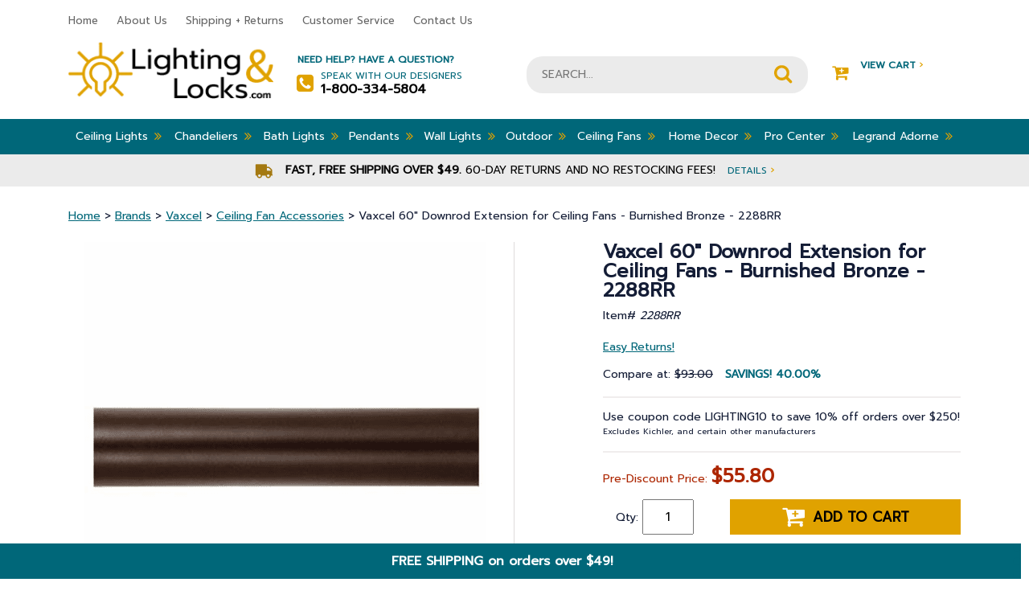

--- FILE ---
content_type: text/html
request_url: https://www.lightingandlocks.com/2288rr.html
body_size: 13723
content:
<!DOCTYPE html PUBLIC "-//W3C//DTD XHTML 1.0 Strict//EN" "http://www.w3.org/TR/xhtml1/DTD/xhtml1-strict.dtd"><html><head>
<title>Vaxcel 60" Downrod Extension for Ceiling Fans - Burnished Bronze - 2288RR</title>
<meta name="keywords" content="Vaxcel, Transitional style, 60&quot; Downrod Extension for Ceiling Fans, HGTV, Designer, Eclectic, Modern, Trendy, Casual, Industrial, Diverse, Statement, Timeless, Clean lines, Unique, Classic, Mid-century, Retro, transitional" />
<meta name="description" content="Vaxcel 60&quot; Downrod Extension for Ceiling Fans - Burnished Bronze - 2288RR - 60&quot; Downrod Extension for Ceiling Fans Bronze DIMENSIONS - Width: 0.75&amp;#34; - Height: 60&amp;#34; - Depth: 0.75&amp;#34; ILLUMINATION - Bulb(s) Included?: No STYLE - Finish: Burnished Bronze - Chain(inches): 60 - Material: Steel ADDITIONAL INFO - Interior Dry rated - Coordinates with burnished bronze, Parisian bronze, forum patina, vintage bronze, gold stone, new bronze, and bronze finishes. - Weight: 4 lbs." />
<meta name="viewport" content="width=device-width, initial-scale=1, shrink-to-fit=no"><script src="https://ajax.googleapis.com/ajax/libs/jquery/3.3.1/jquery.min.js"></script><script src="https://maxcdn.bootstrapcdn.com/bootstrap/4.0.0/js/bootstrap.min.js" integrity="sha384-JZR6Spejh4U02d8jOt6vLEHfe/JQGiRRSQQxSfFWpi1MquVdAyjUar5+76PVCmYl" crossorigin="anonymous"></script><script src="//lib.store.turbify.net/lib/yhst-10308730349237/responsive-scripts.js"></script><script type="text/javascript" src="//lib.store.turbify.net/lib/yhst-10308730349237/sc-framework-yahoo.js"></script><script type="text/javascript">
<!--
if ($ && $.yahoo) {$.yahoo.setStoreId('yhst-10308730349237');$.yahoo.setStoreParams({"142|129|143|149|86|103|123|160|212|309":"65|68|67|69|80|94|120|147|203|296"});$.yahoo.setPageId('2288rr');};
//-->
</script>    <!-- START Bing Tracking Code -->
    <script>(function(w,d,t,r,u){var f,n,i;w[u]=w[u]||[],f=function(){var o={ti:"28336615"};o.q=w[u],w[u]=new UET(o),w[u].push("pageLoad")},n=d.createElement(t),n.src=r,n.async=1,n.onload=n.onreadystatechange=function(){var s=this.readyState;s&&s!=="loaded"&&s!=="complete"||(f(),n.onload=n.onreadystatechange=null)},i=d.getElementsByTagName(t)[0],i.parentNode.insertBefore(n,i)})(window,document,"script","//bat.bing.com/bat.js","uetq");</script><noscript><img src="//bat.bing.com/action/0?ti=28336615&Ver=2" height="0" width="0" style="display:none; visibility: hidden;" /></noscript>
    <!-- END Bing Tracking Code -->

<!-- Global site tag (gtag.js) - Google Analytics -->
<script async src="https://www.googletagmanager.com/gtag/js?id=UA-6548798-2"></script>
<script>
  window.dataLayer = window.dataLayer || [];
  function gtag(){dataLayer.push(arguments);}
  gtag('js', new Date());

  gtag('config', 'UA-6548798-2');
  gtag('config', 'AW-1006131614');
</script>




<script type="text/javascript">var _sf_startpt=(new Date()).getTime()</script>
<meta name="msvalidate.01" content="71DEC3598E2B1E6AA9E8B97F1D8BD4CA" />
<meta name="google-site-verification" content="D46v6V3El9dCGBo-nLc7XLoyFOeB15JLTt75xgMYH_8" />
<meta http-equiv="Content-Type" content="text/html; crset=iso-8859-1" />

<meta name="language" content="english" />

<meta name="googlebot" content="index, follow" />

<meta name="robots" content=" index, follow "/>

<meta name="Revisit-After" content="7 days" />

<meta name="city" content="Joplin " />

<meta name="country" content="United States (USA)" />

<meta name="state" content="MO" />

<meta name="zip code" content="64804" />

<meta name="geo.region" content="US-MO" />

<meta name="geo.placename" content="Joplin,MO" />

<meta name="ICBM" content="37.055009,-94.489110" />

<meta name="DC.title" content="Lighting and Locks" />

<meta name="subject" content="Quality Lighting Fixtures , Ceiling Fans & Lamp Fixtures." />

<meta name="author" content="Lighting and Locks" />

<meta name="copyright" content="Lightingandlocks.com" />

<style>
/* Fan energy information */
#energy-info {
    width: 673px !important;
    border: 1px solid #999;
    margin: 0;
    background-color: #fff;
}

#energy-info-header{
    border-bottom: 1px solid #999;
    text-align: center;
    padding: 5px 0;
    margin: 0;
    font-size: 16px;
}

#energy-info-airflow, #energy-info-electricity-use, #energy-info-efficiency {
    width: 33%;
    text-align: center;
    float: left;
    padding: 10px 0;
    margin: 0;
}

#energy-info-electricity-use {
    border-width: 0 1px;
    border-style: solid;
    border-color: #999;
}

#energy-info-airflow b, #energy-info-electricity-use b, #energy-info-efficiency b {
    font-size: 20px;
}

#energy-info:after {
    content: 'Save energy by setting your fan to turn counter-clockwise in the summer & \A clockwise in the winter, using the switch on the motor or with the fan\27s remote control.';
    border-top: 1px solid #999;
    width: 100%;
    display: block;
    text-align: center;
    white-space: pre;
    background-color: #eee;
    padding: 5px 0;
}

i.fa.fa-angle-double-right {
    font-size: medium !important;
}

#coupon-header {
    width: 100%;
    text-align: center;
    background-color: #006779;
    color: #fff;
    margin: 0;
    margin-left: -10px;
    padding-top: 10px;
    padding-bottom: 10px;
    font-weight: bold;
    bottom: 0;
    position: sticky;
    border-right: #006779 dotted 10px;
    z-index: 10;
    animation: slideIn 1s;
    animation-delay: 1s;
    font-size: initial;
}
</style>

<script type="text/javascript">
function newWinPop(href) {
	window.open(href,'newWin','scrollbars,resizable');
}
</script>

<script>
  function coupon(){
  var today = new Date();
  var day = today.getDay();
  var daylist = ["FALL15 for 15","LIGHTING10 for 10","LIGHTING10 to save 10","LIGHTING10 to save 10 ","LIGHTING10 to save 10","FALL15 for 15","FALL15 to save 15"];
  document.getElementById("Coupon-note").innerHTML = ("Use coupon code " + daylist[day] + "% off orders over $250!</b><br> <font size=1>Excludes Kichler, and <br>certain other manufacturers</font>");
  }
  window.onload=coupon;
  </script><script type="text/javascript">var pid ='2288rr';</script><link rel="stylesheet" href="https://maxcdn.bootstrapcdn.com/bootstrap/4.0.0/css/bootstrap.min.css" crossorigin="anonymous" integrity="sha384-Gn5384xqQ1aoWXA+058RXPxPg6fy4IWvTNh0E263XmFcJlSAwiGgFAW/dAiS6JXm" /><link rel="stylesheet" href="responsive-styles-css.css" /><!-- BEGIN: Global site tag (gtag.js) -->
<script async src="https://www.googletagmanager.com/gtag/js?id=AW-1006131614"></script>
<script>
  window.dataLayer = window.dataLayer || [];
  function gtag(){dataLayer.push(arguments);}
  gtag('js', new Date());
  gtag('config', 'AW-1006131614');
</script>
<!-- END: Global site tag (gtag.js) --><script src="https://use.fontawesome.com/d8e6fa5903.js"></script> <link rel="stylesheet" href="https://cdn.jsdelivr.net/gh/fancyapps/fancybox@3.5.6/dist/jquery.fancybox.min.css" /><script src="https://cdn.jsdelivr.net/gh/fancyapps/fancybox@3.5.6/dist/jquery.fancybox.min.js"></script></script><script language="javascript">var showStrikeThrough = true;var cookieName = "yhst-10308730349237Cookie";var priceText = "Compare at:";var salePriceText = "<span id='Coupon-note'><b>Use code LIGHTING10 for <br>10% off orders over $250!</b><br> <font size=1>Excludes Kichler, Uttermost, and <br>certain other manufacturers</font></span><p>Pre-Discount Price:";var howManyRecentViewed= 4;var recentViewedHeader=" Recently Viewed Items";</script></script><script language="JavaScript" src="https://lib.store.turbify.net/lib/yhst-10308730349237/fd-recently-viewed.js"></script></head><body><header><div class="header-mobile d-md-none"><div id="menu" style="display: none;"><ul></ul></div><div class="container"><div class="row"><div class="col-3"><div class="togglemenu" id="nav-icon1"><span>&nbsp;</span><span>&nbsp;</span><span>&nbsp;</span></div></div><div class="col-9 text-right cart-area"><a href="tel:1-800-334-5804" class="mobile-phone"><i class="fa fa-phone" aria-hidden="true">&nbsp;</i></a><a href="#" class="mobile-account"><i class="fa fa-user" aria-hidden="true">&nbsp;</i></a><a href="https://order.store.turbify.net/yhst-10308730349237/cgi-bin/wg-order?yhst-10308730349237" class="mobile-cart-link"><i class="fa fa-shopping-cart" aria-hidden="true">&nbsp;</i></a></div></div></div></div><div class="header-top d-none d-md-block"><div class="container"><div class="row"><div class="col-8-lg col-9"><ul class="header-nav">
                        <li><a href="index.html">Home</a></li>
                        <li><a href="info.html">About Us</a></li>
                        <li><a href="service.html">Shipping + Returns</a></li>
                        <li><a href="happycustomers.html">Customer Service</a></li>
                        <li><a href="contact.html">Contact Us</a></li>
                    </ul></div><div class="col-4-lg col-3 live-chat"><!-- BEGIN ProvideSupport.com Graphics Chat Button Code 
<div id="cinB6f" style="z-index:100;position:fixed"></div><div id="scnB6f" style="display:inline"></div><div id="sdnB6f" style="display:none"></div><script type="text/javascript">var senB6f=document.createElement("script");senB6f.type="text/javascript";var senB6fs=(location.protocol.indexOf("https")==0?"https":"http")+"://image.providesupport.com/js/1i1jisf08wmfx170ytaxqxy6q9/safe-standard.js?ps_h=nB6f&ps_t="+new Date().getTime();setTimeout("senB6f.src=senB6fs;document.getElementById('sdnB6f').appendChild(senB6f)",1)</script><noscript><div style="display:inline"><a href="http://www.providesupport.com?messenger=1i1jisf08wmfx170ytaxqxy6q9">Online Chat</a></div></noscript>
 END ProvideSupport.com Graphics Chat Button Code --></div></div></div></div><div class="header-mid"><div class="container"><div class="row"><div class="logo col-lg-3 col-md-5 col-sm-4 col-12 order-1"><a href="index.html"><img src="https://s.turbifycdn.com/aah/yhst-10308730349237/elk-knowlton-2-light-outdoor-flush-mount-matte-black-46683-2-8.png" width="264" height="74" border="0" hspace="0" vspace="0" alt="LightingandLocks.com" /></a></div><div class="help-area col-lg-3 col-4 order-2 d-none d-md-block"><strong>Need Help? Have a Question?</strong><div><i class="fa fa-phone-square" aria-hidden="true"></i>Speak with our Designers<strong>1-800-334-5804</strong></div></div><div class="search-area col-lg-4 col-sm-8 col-12 col-md-12 order-3 order-md-4 order-lg-3"><form method="GET" action="nsearch.html" name="searcharea" id="searcharea">
  <fieldset>

      <input name="query" type="text" id="query" placeholder="SEARCH...">

      <input name="searchsubmit" type="image" value="Go" class="ys_primary" id="searchsubmit" src="//lib.store.turbify.net/lib/yhst-10308730349237/search-icon.png">
      <input name="vwcatalog" type="hidden" value="yhst-10308730349237">

  </fieldset>
  <input type="hidden" name=".autodone" value="//yhst-10308730349237.edit.store.yahoosmallbusiness.net/RT/NEWEDIT.yhst-10308730349237/d3aeb7493c19/Cr2NbABN">
</form>
</div><div class="col-lg-2 col-3 cart-area order-4 order-md-3 order-lg-4 d-none d-md-block"><a href="https://us-dc1-order.store.turbify.net/yhst-10308730349237/cgi-bin/wg-order?ysco_key_event_id=&ysco_key_store_id=yhst-10308730349237&sectionId=ysco.cart"><i class="fa fa-cart-plus" aria-hidden="true"></i>View Cart <span>&#8250;</span><div id="yfc_mini"></div><script type="text/javascript" id="yfc_loader" src="https://turbifycdn.com/store/migration/loader-min-1.0.34.js?q=yhst-10308730349237&ts=1765985525&p=1&h=order.store.turbify.net"></script></a></div></div></div></div><div class="nav-top"><div class="container"><nav class="d-none d-md-block"><ul class="main-nav"><li class=" drop-down"><a href="btoce.html">Ceiling Lights<i class="fa fa-angle-double-right" aria-hidden="true"></i></a><div class="sub-nav container"><ul class="row"><li class="col-3 text-left"><a href="track-lighting.html"><span style="display:inline-block; margin-right:10px; height:50px; width:50px;vertical-align:middle;"><img src="https://s.turbifycdn.com/aah/yhst-10308730349237/track-lighting-37.png" width="50" height="50" border="0" hspace="0" vspace="0" alt="Track Lighting" /></span>Track Lighting</a></li><li class="col-3 text-left"><a href="semi-flush.html"><span style="display:inline-block; margin-right:10px; height:50px; width:50px;vertical-align:middle;"><img src="https://s.turbifycdn.com/aah/yhst-10308730349237/semi-flush-mounts-125.png" width="50" height="50" border="0" hspace="0" vspace="0" alt="Semi Flush Mounts" /></span>Semi Flush Mounts</a></li><li class="col-3 text-left"><a href="flush.html"><span style="display:inline-block; margin-right:10px; height:50px; width:50px;vertical-align:middle;"><img src="https://s.turbifycdn.com/aah/yhst-10308730349237/flush-mounts-163.png" width="50" height="50" border="0" hspace="0" vspace="0" alt="Flush Mounts" /></span>Flush Mounts</a></li><li class="col-3 text-left"><a href="recessed-lighting.html"><span style="display:inline-block; margin-right:10px; height:50px; width:50px;vertical-align:middle;"><img src="https://s.turbifycdn.com/aah/yhst-10308730349237/recessed-lighting-33.png" width="50" height="50" border="0" hspace="0" vspace="0" alt="Recessed Lighting" /></span>Recessed Lighting</a></li></ul><ul class="row"><li class="col-3 text-left"><a href="entry.html"><span style="display:inline-block; margin-right:10px; height:50px; width:50px;vertical-align:middle;"><img src="https://s.turbifycdn.com/aah/yhst-10308730349237/entry-lighting-5.png" width="50" height="50" border="0" hspace="0" vspace="0" alt="Entry Lighting" /></span>Entry Lighting</a></li><li class="col-3 text-left"><a href="under-cabinet-lighting.html"><span style="display:inline-block; margin-right:10px; height:50px; width:50px;vertical-align:middle;"><img src="https://s.turbifycdn.com/aah/yhst-10308730349237/under-cabinet-lighting-34.png" width="50" height="50" border="0" hspace="0" vspace="0" alt="Under Cabinet Lighting" /></span>Under Cabinet Lighting</a></li><li class="col-3 text-left"><a href="bulbs.html"><span style="display:inline-block; margin-right:10px; height:50px; width:50px;vertical-align:middle;"><img src="https://s.turbifycdn.com/aah/yhst-10308730349237/bulbs-11.png" width="50" height="50" border="0" hspace="0" vspace="0" alt="Bulbs" /></span>Bulbs</a></li></ul></div></li><li class=" drop-down"><a href="bchandeliersb.html">Chandeliers<i class="fa fa-angle-double-right" aria-hidden="true"></i></a><div class="sub-nav container"><ul class="row"><li class="col-3 text-left"><a href="chandeliers.html"><span style="display:inline-block; margin-right:10px; height:50px; width:50px;vertical-align:middle;"><img src="https://s.turbifycdn.com/aah/yhst-10308730349237/all-chandeliers-7.png" width="50" height="50" border="0" hspace="0" vspace="0" alt="All Chandeliers" /></span>All Chandeliers</a></li><li class="col-3 text-left"><a href="bch.html"><span style="display:inline-block; margin-right:10px; height:50px; width:50px;vertical-align:middle;"><img src="https://s.turbifycdn.com/aah/yhst-10308730349237/mini-chandeliers-50.png" width="50" height="50" border="0" hspace="0" vspace="0" alt="Mini Chandeliers" /></span>Mini Chandeliers</a></li><li class="col-3 text-left"><a href="fcoandbili.html"><span style="display:inline-block; margin-right:10px; height:50px; width:50px;vertical-align:middle;"><img src="https://s.turbifycdn.com/aah/yhst-10308730349237/linear-chandeliers-9.png" width="50" height="50" border="0" hspace="0" vspace="0" alt="Linear Chandeliers" /></span>Linear Chandeliers</a></li><li class="col-3 text-left"><a href="ceme1.html"><span style="display:inline-block; margin-right:10px; height:50px; width:50px;vertical-align:middle;"><img src="https://s.turbifycdn.com/aah/yhst-10308730349237/ceiling-medallions-12.png" width="50" height="50" border="0" hspace="0" vspace="0" alt="Ceiling Medallions" /></span>Ceiling Medallions</a></li></ul></div></li><li class=" drop-down"><a href="bcovali.html">Bath Lights<i class="fa fa-angle-double-right" aria-hidden="true"></i></a><div class="sub-nav container"><ul class="row"><li class="col-3 text-left"><a href="bath-lights.html"><span style="display:inline-block; margin-right:10px; height:50px; width:50px;vertical-align:middle;"><img src="https://s.turbifycdn.com/aah/yhst-10308730349237/vanity-lights-11.png" width="50" height="48" border="0" hspace="0" vspace="0" alt="Vanity Lights" /></span>Vanity Lights</a></li></ul></div></li><li class=" drop-down"><a href="pendants.html">Pendants<i class="fa fa-angle-double-right" aria-hidden="true"></i></a><div class="sub-nav container"><ul class="row"><li class="col-3 text-left"><a href="bstpe.html"><span style="display:inline-block; margin-right:10px; height:50px; width:50px;vertical-align:middle;"><img src="https://s.turbifycdn.com/aah/yhst-10308730349237/all-pendants-5.png" width="43" height="50" border="0" hspace="0" vspace="0" alt="All Pendants" /></span>All Pendants</a></li><li class="col-3 text-left"><a href="minipendants.html"><span style="display:inline-block; margin-right:10px; height:50px; width:50px;vertical-align:middle;"><img src="https://s.turbifycdn.com/aah/yhst-10308730349237/mini-pendants-93.png" width="50" height="50" border="0" hspace="0" vspace="0" alt="Mini-Pendants" /></span>Mini-Pendants</a></li><li class="col-3 text-left"><a href="fcoandbili.html"><span style="display:inline-block; margin-right:10px; height:50px; width:50px;vertical-align:middle;"><img src="https://s.turbifycdn.com/aah/yhst-10308730349237/linear-chandeliers-9.png" width="50" height="50" border="0" hspace="0" vspace="0" alt="Linear Chandeliers" /></span>Linear Chandeliers</a></li></ul></div></li><li class=" drop-down"><a href="wall-mounts.html">Wall Lights<i class="fa fa-angle-double-right" aria-hidden="true"></i></a><div class="sub-nav container"><ul class="row"><li class="col-3 text-left"><a href="wall-mounts.html"><span style="display:inline-block; margin-right:10px; height:50px; width:50px;vertical-align:middle;"><img src="https://s.turbifycdn.com/aah/yhst-10308730349237/wall-lights-7.png" width="50" height="50" border="0" hspace="0" vspace="0" alt="Wall Lights" /></span>Wall Lights</a></li></ul></div></li><li class=" drop-down"><a href="exteriors-outdoor.html">Outdoor<i class="fa fa-angle-double-right" aria-hidden="true"></i></a><div class="sub-nav container"><ul class="row"><li class="col-3 text-left"><a href="carriage.html"><span style="display:inline-block; margin-right:10px; height:50px; width:50px;vertical-align:middle;"><img src="https://s.turbifycdn.com/aah/yhst-10308730349237/outdoor-wall-lighting-100.png" width="50" height="50" border="0" hspace="0" vspace="0" alt="Outdoor Wall Lighting" /></span>Outdoor Wall Lighting</a></li><li class="col-3 text-left"><a href="mounted.html"><span style="display:inline-block; margin-right:10px; height:50px; width:50px;vertical-align:middle;"><img src="https://s.turbifycdn.com/aah/yhst-10308730349237/outdoor-ceiling-lights-79.png" width="50" height="50" border="0" hspace="0" vspace="0" alt="Outdoor Ceiling Lights" /></span>Outdoor Ceiling Lights</a></li><li class="col-3 text-left"><a href="post.html"><span style="display:inline-block; margin-right:10px; height:50px; width:50px;vertical-align:middle;"><img src="https://s.turbifycdn.com/aah/yhst-10308730349237/outdoor-post-lights-52.png" width="40" height="50" border="0" hspace="0" vspace="0" alt="Outdoor Post Lights" /></span>Outdoor Post Lights</a></li><li class="col-3 text-left"><a href="hanging.html"><span style="display:inline-block; margin-right:10px; height:50px; width:50px;vertical-align:middle;"><img src="https://s.turbifycdn.com/aah/yhst-10308730349237/outdoor-hanging-lights-39.png" width="50" height="50" border="0" hspace="0" vspace="0" alt="Outdoor Hanging Lights" /></span>Outdoor Hanging Lights</a></li></ul><ul class="row"><li class="col-3 text-left"><a href="landscape-lighting.html"><span style="display:inline-block; margin-right:10px; height:50px; width:50px;vertical-align:middle;"><img src="https://s.turbifycdn.com/aah/yhst-10308730349237/landscape-lighting-32.png" width="50" height="50" border="0" hspace="0" vspace="0" alt="Landscape Lighting" /></span>Landscape Lighting</a></li><li class="col-3 text-left"><a href="outdoor-fans.html"><span style="display:inline-block; margin-right:10px; height:50px; width:50px;vertical-align:middle;"><img src="https://s.turbifycdn.com/aah/yhst-10308730349237/outdoor-fans-20.png" width="50" height="38" border="0" hspace="0" vspace="0" alt="Outdoor Fans" /></span>Outdoor Fans</a></li><li class="col-3 text-left"><a href="oumoli.html"><span style="display:inline-block; margin-right:10px; height:50px; width:50px;vertical-align:middle;"><img src="https://s.turbifycdn.com/aah/yhst-10308730349237/outdoor-motion-lights-5.png" width="26" height="50" border="0" hspace="0" vspace="0" alt="Outdoor Motion Lights" /></span>Outdoor Motion Lights</a></li><li class="col-3 text-left"><a href="pola.html"><span style="display:inline-block; margin-right:10px; height:50px; width:50px;vertical-align:middle;"><img src="https://s.turbifycdn.com/aah/yhst-10308730349237/portable-lanterns-7.png" width="50" height="50" border="0" hspace="0" vspace="0" alt="Portable Lanterns" /></span>Portable Lanterns</a></li></ul></div></li><li class=" drop-down"><a href="ceiling-fans.html">Ceiling Fans<i class="fa fa-angle-double-right" aria-hidden="true"></i></a><div class="sub-nav container"><ul class="row"><li class="col-3 text-left"><a href="indoorfans.html"><span style="display:inline-block; margin-right:10px; height:50px; width:50px;vertical-align:middle;"><img src="https://s.turbifycdn.com/aah/yhst-10308730349237/indoor-fans-10.png" width="50" height="50" border="0" hspace="0" vspace="0" alt="Indoor Fans" /></span>Indoor Fans</a></li><li class="col-3 text-left"><a href="outdoor-fans.html"><span style="display:inline-block; margin-right:10px; height:50px; width:50px;vertical-align:middle;"><img src="https://s.turbifycdn.com/aah/yhst-10308730349237/outdoor-fans-20.png" width="50" height="38" border="0" hspace="0" vspace="0" alt="Outdoor Fans" /></span>Outdoor Fans</a></li><li class="col-3 text-left"><a href="ceiling-fan-accessories.html"><span style="display:inline-block; margin-right:10px; height:50px; width:50px;vertical-align:middle;"><img src="https://s.turbifycdn.com/aah/yhst-10308730349237/ceiling-fan-accessories-61.png" width="50" height="50" border="0" hspace="0" vspace="0" alt="Ceiling Fan Accessories" /></span>Ceiling Fan Accessories</a></li><li class="col-3 text-left"><a href="vabu.html"><span style="display:inline-block; margin-right:10px; height:50px; width:50px;vertical-align:middle;"><img src="https://s.turbifycdn.com/aah/yhst-10308730349237/value-added-bundles-4.png" width="50" height="50" border="0" hspace="0" vspace="0" alt="Value-Added Bundles" /></span>Value-Added Bundles</a></li></ul></div></li><li class=" drop-down"><a href="bhomedecorb.html">Home Decor<i class="fa fa-angle-double-right" aria-hidden="true"></i></a><div class="sub-nav container"><ul class="row"><li class="col-3 text-left"><a href="lamps.html"><span style="display:inline-block; margin-right:10px; height:50px; width:50px;vertical-align:middle;"><img src="https://s.turbifycdn.com/aah/yhst-10308730349237/lamps-6.png" width="50" height="50" border="0" hspace="0" vspace="0" alt="Lamps" /></span>Lamps</a></li><li class="col-3 text-left"><a href="clocks.html"><span style="display:inline-block; margin-right:10px; height:50px; width:50px;vertical-align:middle;"><img src="https://s.turbifycdn.com/aah/yhst-10308730349237/clocks-8.png" width="50" height="50" border="0" hspace="0" vspace="0" alt="Clocks" /></span>Clocks</a></li><li class="col-3 text-left"><a href="homeaccents.html"><span style="display:inline-block; margin-right:10px; height:50px; width:50px;vertical-align:middle;"><img src="https://s.turbifycdn.com/aah/yhst-10308730349237/home-accents-23.png" width="50" height="38" border="0" hspace="0" vspace="0" alt="Home Accents" /></span>Home Accents</a></li><li class="col-3 text-left"><a href="artwork.html"><span style="display:inline-block; margin-right:10px; height:50px; width:50px;vertical-align:middle;"><img src="https://s.turbifycdn.com/aah/yhst-10308730349237/artwork-5.png" width="50" height="48" border="0" hspace="0" vspace="0" alt="Artwork" /></span>Artwork</a></li></ul><ul class="row"><li class="col-3 text-left"><a href="furniture.html"><span style="display:inline-block; margin-right:10px; height:50px; width:50px;vertical-align:middle;"><img src="https://s.turbifycdn.com/aah/yhst-10308730349237/furniture-23.png" width="50" height="50" border="0" hspace="0" vspace="0" alt="Furniture" /></span>Furniture</a></li><li class="col-3 text-left"><a href="rugs.html"><span style="display:inline-block; margin-right:10px; height:50px; width:50px;vertical-align:middle;"><img src="https://s.turbifycdn.com/aah/yhst-10308730349237/area-rugs-8.png" width="40" height="50" border="0" hspace="0" vspace="0" alt="Area Rugs" /></span>Area Rugs</a></li><li class="col-3 text-left"><a href="mirrors.html"><span style="display:inline-block; margin-right:10px; height:50px; width:50px;vertical-align:middle;"><img src="https://s.turbifycdn.com/aah/yhst-10308730349237/mirrors-55.png" width="50" height="50" border="0" hspace="0" vspace="0" alt="Mirrors" /></span>Mirrors</a></li><li class="col-3 text-left"><a href="plastic-wall-plates.html"><span style="display:inline-block; margin-right:10px; height:50px; width:50px;vertical-align:middle;"><img src="https://s.turbifycdn.com/aah/yhst-10308730349237/legrand-radiant-switches-and-wall-plates-5.png" width="50" height="50" border="0" hspace="0" vspace="0" alt="Legrand Radiant Switches and Wall Plates" /></span>Legrand Radiant Switches and Wall Plates</a></li></ul><ul class="row"><li class="col-3 text-left"><a href="chimes---pushbuttons.html"><span style="display:inline-block; margin-right:10px; height:50px; width:50px;vertical-align:middle;"><img src="https://s.turbifycdn.com/aah/yhst-10308730349237/door-bells-chimes-11.png" width="33" height="50" border="0" hspace="0" vspace="0" alt="Door Bells &amp; Chimes" /></span>Door Bells & Chimes</a></li></ul></div></li><li class=" drop-down"><a href="retail-stock.html">Pro Center<i class="fa fa-angle-double-right" aria-hidden="true"></i></a><div class="sub-nav container"><ul class="row"><li class="col-3 text-left"><a href="builder.html"><span style="display:inline-block; margin-right:10px; height:50px; width:50px;vertical-align:middle;"><img src="https://s.turbifycdn.com/aah/yhst-10308730349237/builder-5.png" width="50" height="50" border="0" hspace="0" vspace="0" alt="Builder" /></span>Builder</a></li><li class="col-3 text-left"><a href="georelco.html"><span style="display:inline-block; margin-right:10px; height:50px; width:50px;vertical-align:middle;"><img src="https://s.turbifycdn.com/aah/yhst-10308730349237/general-or-electrical-contractor-5.png" width="50" height="50" border="0" hspace="0" vspace="0" alt="General or Electrical Contractor" /></span>General or Electrical Contractor</a></li><li class="col-3 text-left"><a href="inde.html"><span style="display:inline-block; margin-right:10px; height:50px; width:50px;vertical-align:middle;"><img src="https://s.turbifycdn.com/aah/yhst-10308730349237/interior-decorator-5.png" width="50" height="50" border="0" hspace="0" vspace="0" alt="Interior Decorator" /></span>Interior Decorator</a></li><li class="col-3 text-left"><a href="laco.html"><span style="display:inline-block; margin-right:10px; height:50px; width:50px;vertical-align:middle;"><img src="https://s.turbifycdn.com/aah/yhst-10308730349237/landscape-contractor-5.png" width="50" height="50" border="0" hspace="0" vspace="0" alt="Landscape Contractor" /></span>Landscape Contractor</a></li></ul></div></li><li class=" drop-down"><a href="swouanddi.html">Legrand Adorne<i class="fa fa-angle-double-right" aria-hidden="true"></i></a><div class="sub-nav container"><ul class="row"><li class="col-3 text-left"><a href="smart-lighting.html"><span style="display:inline-block; margin-right:10px; height:50px; width:50px;vertical-align:middle;"><img src="https://s.turbifycdn.com/aah/yhst-10308730349237/smart-lighting-9.png" width="50" height="50" border="0" hspace="0" vspace="0" alt="Smart Lighting with Netatmo" /></span>Smart Lighting with Netatmo</a></li><li class="col-3 text-left"><a href="leadininandv.html"><span style="display:inline-block; margin-right:10px; height:50px; width:50px;vertical-align:middle;"><img src="https://s.turbifycdn.com/aah/yhst-10308730349237/legrand-adorne-installation-instructions-and-videos-5.png" width="50" height="50" border="0" hspace="0" vspace="0" alt="Legrand Adorne Installation Instructions and Videos" /></span>Legrand Adorne Installation Instructions and Videos</a></li><li class="col-3 text-left"><a href="switches.html"><span style="display:inline-block; margin-right:10px; height:50px; width:50px;vertical-align:middle;"><img src="https://s.turbifycdn.com/aah/yhst-10308730349237/legrand-adorne-switches-5.png" width="50" height="50" border="0" hspace="0" vspace="0" alt="Legrand Adorne Switches" /></span>Legrand Adorne Switches</a></li><li class="col-3 text-left"><a href="dimmers.html"><span style="display:inline-block; margin-right:10px; height:50px; width:50px;vertical-align:middle;"><img src="https://s.turbifycdn.com/aah/yhst-10308730349237/legrand-adorne-dimmers-5.png" width="50" height="50" border="0" hspace="0" vspace="0" alt="Legrand Adorne Dimmers" /></span>Legrand Adorne Dimmers</a></li></ul><ul class="row"><li class="col-3 text-left"><a href="wall-plates.html"><span style="display:inline-block; margin-right:10px; height:50px; width:50px;vertical-align:middle;"><img src="https://s.turbifycdn.com/aah/yhst-10308730349237/legrand-adorne-wall-plates-5.png" width="46" height="50" border="0" hspace="0" vspace="0" alt="Legrand Adorne Wall Plates" /></span>Legrand Adorne Wall Plates</a></li><li class="col-3 text-left"><a href="outlets.html"><span style="display:inline-block; margin-right:10px; height:50px; width:50px;vertical-align:middle;"><img src="https://s.turbifycdn.com/aah/yhst-10308730349237/legrand-adorne-outlets-5.png" width="50" height="50" border="0" hspace="0" vspace="0" alt="Legrand Adorne Outlets" /></span>Legrand Adorne Outlets</a></li><li class="col-3 text-left"><a href="illumination-accessories.html"><span style="display:inline-block; margin-right:10px; height:50px; width:50px;vertical-align:middle;"><img src="https://s.turbifycdn.com/aah/yhst-10308730349237/legrand-adorne-illumination-accessories-5.png" width="50" height="50" border="0" hspace="0" vspace="0" alt="Legrand Adorne Illumination Accessories" /></span>Legrand Adorne Illumination Accessories</a></li><li class="col-3 text-left"><a href="under-cabinet-system.html"><span style="display:inline-block; margin-right:10px; height:50px; width:50px;vertical-align:middle;"><img src="https://s.turbifycdn.com/aah/yhst-10308730349237/legrand-adorne-under-cabinet-systems-7.png" width="47" height="50" border="0" hspace="0" vspace="0" alt="Legrand Adorne Under Cabinet Systems" /></span>Legrand Adorne Under Cabinet Systems</a></li></ul><ul class="row"><li class="col-3 text-left"><a href="connectivity.html"><span style="display:inline-block; margin-right:10px; height:50px; width:50px;vertical-align:middle;"><img src="https://s.turbifycdn.com/aah/yhst-10308730349237/legrand-adorne-connectivity-accessories-5.png" width="50" height="50" border="0" hspace="0" vspace="0" alt="Legrand Adorne Connectivity Accessories" /></span>Legrand Adorne Connectivity Accessories</a></li></ul></div></li></ul></nav></div></div><div class="header-promo"><div class="container text-center">            <i class="fa fa-truck" aria-hidden="true"></i>
            <strong>Fast, Free Shipping over $49.</strong> <nobr>60-day returns and no restocking fees! </nobr>
            <a href="service.html">Details <span>&#8250;</span></a></div></div></header><script type="text/javascript">
//<![CDATA[
var today = new Date();var dd = String(today.getDate()).padStart(2, '0');var mm = String(today.getMonth() + 1).padStart(2, '0');var yyyy = today.getFullYear();today = mm + '/' + dd + '/' + yyyy;$('.header-warning').prepend('('+today+') - ');//]]>
</script><main><div class="container body-container"><div class="row"><div class="col"><div class="breadcrumbs"><a href="index.html">Home</a> &gt; <a href="manufacturers.html">Brands</a> &gt; <a href="manufacturers-vaxcel.html">Vaxcel</a> &gt; <a href="manufacturers-vaxcel-ceiling-fan-accessories.html">Ceiling Fan Accessories</a> &gt; Vaxcel 60" Downrod Extension for Ceiling Fans - Burnished Bronze - 2288RR</div></div></div><div class="itemPageTop"><form method="POST" action="https://order.store.turbify.net/yhst-10308730349237/cgi-bin/wg-order?yhst-10308730349237+2288rr&quot; name=&quot;orderForm"><div class="row"><div class="col-12 col-lg-6 col-md-5 item-left"><div class="key-product-area text-center"><a href="https://s.turbifycdn.com/aah/yhst-10308730349237/vaxcel-60-downrod-extension-for-ceiling-fans-burnished-bronze-2288rr-11.png" data-fancybox="gallery"><img src="https://s.turbifycdn.com/aah/yhst-10308730349237/vaxcel-60-downrod-extension-for-ceiling-fans-burnished-bronze-2288rr-12.png" width="500" height="500" border="0" hspace="0" vspace="0" alt="Vaxcel 60&quot; Downrod Extension for Ceiling Fans - Burnished Bronze - 2288RR" /><div class="text-center"><i class="fa fa-search-plus" aria-hidden="true"></i> Click to Enlarge</div></a></div><div id="fd-insets"><ul class="inset-list"><li><a href="https://s.turbifycdn.com/aah/yhst-10308730349237/vaxcel-60-downrod-extension-for-ceiling-fans-burnished-bronze-2288rr-13.png" data-fancybox="gallery"><img src="https://s.turbifycdn.com/aah/yhst-10308730349237/vaxcel-60-downrod-extension-for-ceiling-fans-burnished-bronze-2288rr-14.png" width="90" height="90" border="0" hspace="0" vspace="0" /></a></li></ul></div></div><div class="col-lg-5 col-md-7 col-12 offset-lg-1 item-right"><h1 class="pagename">Vaxcel 60" Downrod Extension for Ceiling Fans - Burnished Bronze - 2288RR</h1><div class="code">Item# <em>2288RR</em></div><div class="price-guarantee"><a href="service.html">Easy Returns!</a></div><div class="price">Compare at: <s>$93.00</s><span class="youSave">Savings! 40.00%</span></div><div class="sale-price-bold"><span id='Coupon-note'><b>Use code LIGHTING10 for <br>10% off orders over $250!</b><br> <font size=1>Excludes Kichler, Uttermost, and <br>certain other manufacturers</font></span><p>Pre-Discount Price: <span><em>$55.80</em></span></div><div class="pdOneProductPriceDisplay" itemid="2288rr"></div><div class="orderDiv"><div class="row"><div class="qty-cell col-4 text-center"><span>Qty: </span><input type=text size=3 class=inputstyle name=vwquantity value=1></div><div class="add-to-cart col-8"><button type="submit"><i class="fa fa-cart-plus" aria-hidden="true"></i>Add to cart </button><input name="vwcatalog" type="hidden" value="yhst-10308730349237" /><input name="vwitem" type="hidden" value="2288rr" /></div></div></div><div class="row extras"><div class="col"></div><div class="col"><div class="addthis"><!-- AddThis Button BEGIN -->
<div class="addthis_toolbox addthis_default_style ">
<a class="addthis_button_facebook_like" fb:like:layout="button_count"></a>
<a class="addthis_button_tweet"></a>
<a class="addthis_button_pinterest_pinit"></a>
<a class="addthis_counter addthis_pill_style"></a>
</div>
<script type="text/javascript" src="//s7.addthis.com/js/300/addthis_widget.js#pubid=xa-507583c666c36bf6"></script>
<!-- AddThis Button END --></div></div></div></div></div><div style="clear: both;"></div><input type="hidden" name=".autodone" value="https://www.lightingandlocks.com/2288rr.html" /></form></div><div class="pitpromo row"><div class="col text-center"><img src="https://lib.store.turbify.net/lib/yhst-10308730349237/minkasave.jpg"><br><img src="https://lib.store.turbify.net/lib/yhst-10308730349237/HANDYMAN2.jpg"></div></div><div class="item-bottom"><div class="row"><div class="col-12 text-center"><h3 class="page-header">Customers Who Bought This Item Also Bought</h3></div></div><div class="row"><div class="cont col-lg-3 col-6"><div class="cont-wrap"><div class="cont-image"><a href="2288kk.html"><img src="https://s.turbifycdn.com/aah/yhst-10308730349237/vaxcel-60-downrod-extension-for-ceiling-fans-black-2288kk-11.png" width="240" height="240" border="0" hspace="0" vspace="0" alt="Vaxcel 60&quot; Downrod Extension for Ceiling Fans - Black - 2288KK" title="Vaxcel 60&quot; Downrod Extension for Ceiling Fans - Black - 2288KK" /></a></div><div class="name"><a href="2288kk.html" title="Vaxcel 60&quot; Downrod Extension for Ceiling Fans - Black - 2288KK">Vaxcel 60" Downrod Extension for Ceiling Fans - Black - 2288KK</a></div><div class="price">Compare at: <span>$93.00</span></div><div class="sale-price-bold"><span id='Coupon-note'><b>Use code LIGHTING10 for <br>10% off orders over $250!</b><br> <font size=1>Excludes Kichler, Uttermost, and <br>certain other manufacturers</font></span><p>Pre-Discount Price: $55.80</div></div></div><div class="cont col-lg-3 col-6"><div class="cont-wrap"><div class="cont-image"><a href="2288nn.html"><img src="https://s.turbifycdn.com/aah/yhst-10308730349237/vaxcel-60-downrod-extension-for-ceiling-fans-satin-nickel-2288nn-11.png" width="240" height="240" border="0" hspace="0" vspace="0" alt="Vaxcel 60&quot; Downrod Extension for Ceiling Fans - Satin Nickel - 2288NN" title="Vaxcel 60&quot; Downrod Extension for Ceiling Fans - Satin Nickel - 2288NN" /></a></div><div class="name"><a href="2288nn.html" title="Vaxcel 60&quot; Downrod Extension for Ceiling Fans - Satin Nickel - 2288NN">Vaxcel 60" Downrod Extension for Ceiling Fans - Satin Nickel - 2288NN</a></div><div class="price">Compare at: <span>$93.00</span></div><div class="sale-price-bold"><span id='Coupon-note'><b>Use code LIGHTING10 for <br>10% off orders over $250!</b><br> <font size=1>Excludes Kichler, Uttermost, and <br>certain other manufacturers</font></span><p>Pre-Discount Price: $55.80</div></div></div></div><div><div class="tabinfomain"><ul class="nav nav-tabs" id="myTab" role="tablist"><li class="nav-item"><a href="#tab1" class="nav-link active" id="Description-tab" aria-selected="true" data-toggle="tab" role="tab" aria-controls="tabbedname">Description</a></li><li class="nav-item"><a href="#tab3" class="nav-link " id="Specifications-tab" aria-selected="false" data-toggle="tab" role="tab" aria-controls="tabbedname">Specifications</a></li></ul><div class="tab-content" id="myTabContent"><div class="tab-pane fade show active" id="tab1" aria-labelledby="-tab" role="tabpanel"><!--sc-caption-start-->60" Downrod Extension for Ceiling Fans Bronze<br/>
<br>DIMENSIONS<br>
- Width: 0.75&#34;<br>
- Height: 60&#34;<br>
- Depth: 0.75&#34;<br>
<br>ILLUMINATION<br>
- Bulb(s) Included?: No<br>
<br>STYLE<br>
- Finish: Burnished Bronze<br>
- Chain(inches): 60<br>
- Material: Steel<br>
<br>ADDITIONAL INFO<br>
- Interior Dry rated<br>
- Coordinates with burnished bronze, Parisian bronze, forum patina, vintage bronze, gold stone, new bronze, and bronze finishes.<br>
- Weight: 4 lbs.<br><!--sc-caption-end--></div><div class="tab-pane fade " id="tab2" aria-labelledby="-tab" role="tabpanel"></div><div class="tab-pane fade " id="tab3" aria-labelledby="-tab" role="tabpanel"><br>DIMENSIONS<br>
- Width: 0.75&#34;<br>
- Height: 60&#34;<br>
- Depth: 0.75&#34;<br>
<br>ILLUMINATION<br>
- Bulb(s) Included?: No<br>
<br>STYLE<br>
- Finish: Burnished Bronze<br>
- Chain(inches): 60<br>
- Material: Steel<br>
<br>ADDITIONAL INFO<br>
- Interior Dry rated<br>
- Coordinates with burnished bronze, Parisian bronze, forum patina, vintage bronze, gold stone, new bronze, and bronze finishes.<br>
- Weight: 4 lbs.<br></div></div></div></div><center><script language=javascript>writeCookie(4,4)</script><script language=javascript>setCookie('Vaxcel 60" Downrod Extension for Ceiling Fans - Burnished Bronze - 2288RR','2288rr.html','https://s.turbifycdn.com/aah/yhst-10308730349237/vaxcel-60-downrod-extension-for-ceiling-fans-burnished-bronze-2288rr-15.png','','55.80');</script><br clear="all" /><br /></center></div></div></main><footer><div class="footer-top"><div class="container"><div class="row"><div class="col-10 offset-1"><h3>Join The Lighting and Locks Mailing List</h3></div></div><div class="row"><div class="col-12 col-lg-4 text-center news-text">Sign up for our mailing list to learn about new promotions, sales, and great savings!</div><div class="col-lg-8"><form method="post" action="//yhst-10308730349237.stores.turbify.net/cgi-bin/pro-forma">
  <input name="email" placeholder="Enter Email Address" id="newsletter-email" type="text" >
  <input value="Sign Up" id="newsletter-go"  type="submit">
  <input name="owner" value="admin@lightingandlocks.com" type="hidden">
  <input name="from" value="admin@lightingandlocks.com" type="hidden">
  <input name="subject" value="Newsletter Submission" type="hidden">
  <input name="vwcatalog" value="yhst-10308730349237" type="hidden">
  <input name="newnames-to" value="yhst-10308730349237" type="hidden">
  <input name=".autodone" value="//www.lightingandlocks.com/" type="hidden">
</form></div></div></div></div><div class="footer-reviews"><div class="container"><div class="row"><div class="col"></div></div></div></div><div class="footer-mid"><div class="container"><div class="row"><div class="col-lg-4 col-sm-6 col-12 online"><div class="ft-logo"><a href="index.html"><img src="https://s.turbifycdn.com/aah/yhst-10308730349237/elk-knowlton-2-light-outdoor-flush-mount-matte-black-46683-2-8.png" width="264" height="74" border="0" hspace="0" vspace="0" alt="LightingandLocks.com" /></a></div>                    <div class="address">
                        <strong>Lighting and Locks.com</strong>
                        1602 East 32nd St. Joplin, MO 64804
                    </div>
                    <div class="hours">
                        Monday thru Friday:<br />
                        8:00 AM - 5:00 PM Central Time.<br /><br />
                        Saturday:<br />
                        9:00 AM - 1:00 PM Central Time.<br /><br />
                        Closed Sunday
                    </div>
                    <div class="phone">
                        1-800-334-5804 (online only)<br />
                        Email: <a href="mailto: lightingandlocks@gmail.com">lightingandlocks@gmail.com</a>
                    </div></div><div class="col-xl-2 col-lg-3 col-sm-6 col-12 retail"><h5>Retail Store Hours</h5>                    <div class="weekday">
                        Monday thru Friday:<br />
                        8:00 AM - 5:00 PM <br />
                        Central Time
                    </div>
                    <div class="weekend">
                        Saturday: <br />
                        9:00 AM - 1:00 PM<br />
                        Central Time
                    </div></div><div class="col-lg-4 col-sm-8 col-12 about"><h5>Navigation</h5><ul class="footer-nav">
                        <li><a href="index.html">Home</a></li>
                        <li><a href="info.html">About Us</a></li>
                        <li><a href="contact.html">Contact Us</a></li>
                        <li><a href="service.html">Privacy Policy</a></li>
                        <li><a href="service.html">Shipping + Returns</a></li>
                        <li><a href="happycustomers.html">Customer Service</a></li>
                        <li><a href="ind.html">Site Map</a></li>
                    </ul></div><div class="col-xl-2 col-lg-1 col-sm-4 col-12 social"><h5>Social</h5><ul>
                        <li><a href="https://www.facebook.com/JoplinHunterFactoryStore/" target="_blank"><i class="fa fa-facebook" aria-hidden="true"></i></a></li>
<!-- We don't use any of these, especially Google+
                        <li><a href="#" target="_blank"><i class="fa fa-twitter" aria-hidden="true"></i></a></li>
                        <li><a href="#" target="_blank"><i class="fa fa-linkedin" aria-hidden="true"></i></a></li>
                        <li><a href="#" target="_blank"><i class="fa fa-google-plus" aria-hidden="true"></i></a></li>
                        <li><a href="#" target="_blank"><i class="fa fa-youtube" aria-hidden="true"></i></a></li>
                        <li><a href="#" target="_blank"><i class="fa fa-pinterest-p" aria-hidden="true"></i></a></li>
-->
                    </ul></div></div></div></div><div class="footer-bottom"><div class="container"><div class="row text-center"><!-- Badges -->
<div class="col-lg-3 col-6">
    <a href="https://alalighting.com/" target="_blank">
        <img src="//lib.store.turbify.net/lib/yhst-10308730349237/badge-1.png" alt="American Lighting Association" />
    </a>
</div>
<div class="col-lg-3 col-6 stjudes">
    <a href="https://www.stjude.org/donate/partners.html?cID=13342&pID=26752&sc_cid=ptn21764&source_code=CMPDUNC17" target="_blank">
        <img src="//lib.store.turbify.net/lib/yhst-10308730349237/badge-2.png" alt="Donate to St. Judes" />
    </a>
</div>
<div class="col-lg-3 col-6 houzz">
    <a href="http://www.houzz.com/pro/lightingandlocks/lighting-and-locks"><img src="//st.houzz.com/static/badge181_25.png" alt="Remodeling and Home Design" width="181" height="25" border="0" /></a>
</div>
<div class="col-lg-3 col-6 cc">
    <img src="//lib.store.turbify.net/lib/yhst-10308730349237/badge-3.png" alt="All Major credit cards and PayPal accepted" />
</div>
</div><div class="row"><div class="col-12 text-center">�2025 lightingandlocks.com. All rights reserved.     *Free ground shipping on all contiguous U.S. orders over $49. No sales tax except on orders to Missouri.     </div></div></div></div></footer><script type="text/javascript" src="//tracking.feedperfect.com/track.js"></script>
<script type="text/javascript">
var fpAccount='cfdb4bd0db';
if (window.fpTrackLanding!=undefined) fpTrackLanding();
</script>


<!-- Solid Cactus Google Code for Remarketing Tag -->
<!--------------------------------------------------
Remarketing tags may not be associated with personally identifiable information or placed on pages related to sensitive categories. See more information and instructions on how to setup the tag on: http://google.com/ads/remarketingsetup
--------------------------------------------------->
<script type="text/javascript">
/* <![CDATA[ */
var google_conversion_id = 1045033132;
var google_custom_params = window.google_tag_params;
var google_remarketing_only = true;
/* ]]> */
</script>
<script type="text/javascript" src="//www.googleadservices.com/pagead/conversion.js">
</script>
<noscript>
<div style="display:inline;">
<img height="1" width="1" style="border-style:none;" alt="" src="//googleads.g.doubleclick.net/pagead/viewthroughconversion/1045033132/?value=0&amp;guid=ON&amp;script=0"/>
</div>
</noscript>
<div id="coupon-header">FREE SHIPPING on orders over $49!</div><link rel="stylesheet" href="https://cdn.jsdelivr.net/gh/fancyapps/fancybox@3.5.6/dist/jquery.fancybox.min.css" /><script src="https://cdn.jsdelivr.net/gh/fancyapps/fancybox@3.5.6/dist/jquery.fancybox.min.js"></script>
<!--Solid Cactus Google Analytics v4.5.0-->
<!-- PD/ONE - Basic JSON+LD Support -->
<script type="application/ld+json" id="pdOneJsonLd">
{
  "@context": "http://schema.org",
  "@type": "Product",
  "@id": "https://www.lightingandlocks.com/2288rr.html#product",
  "name": "Vaxcel 60&quot; Downrod Extension for Ceiling Fans - Burnished Bronze - 2288RR",
  "url": "https://www.lightingandlocks.com/2288rr.html",
 "offers": {
		"@type": "Offer",
		"@id":"https://www.lightingandlocks.com/2288rr.html#offers",
		"price": "55.8",
		"priceCurrency": "USD",
		"itemCondition": "NewCondition",
		"availability": "InStock"
	}
}
</script><!-- ****************************************** --><!-- ********* START PD/ONE TAGGING *********** --><!-- ****************************************** --><div id="pdPageTag" style="display:none" productId="2288rr" productCode="2288RR" categoryId="" orderable="true"></div><!-- ****************************************** --><!-- ********* FINISH PD/ONE TAGGING *********** --><!-- ****************************************** --><!-- ******************************************************************* -->
<!-- *** START PD INTEGRATION SCRIPT (v6)                           *** -->
<!-- *** mod_yahooMerchantSolutions:v6 (do not remove this comment) *** -->
<!-- ******************************************************************* -->
<script data-cfasync="false" type="text/javascript">

function pdGetCookie(name) {
	var value = "; " + document.cookie;
	var parts = value.split("; " + name + "=");
	if (parts.length == 2) return parts.pop().split(";").shift();
}
function pdSetRememberMeCookie(token) {
	var expirationDate = new Date();
	expirationDate.setDate(expirationDate.getDate() + 180);		//*** 180 days in the future
	pdSetCookie("pdRememberMeToken", token, "", "/", expirationDate);
}

function pdInit() {

	var productIdList = new Array();
	var productIdListCsv = "";
	var productId = "";
	var queryStringLength = 0;
	var i = 0;
	jQuery.each(jQuery('[productId]'), function() { 
		productId = encodeURIComponent(jQuery(this).attr('productId') + ",");
		queryStringLength += productId.length;
		if(queryStringLength < 6000) productIdListCsv += productId;
		else return false;
		i++;
	});
	if(productIdListCsv.length > 3) productIdListCsv = productIdListCsv.slice(0, -3);
	var pdRememberMeToken = pdGetCookie("pdRememberMeToken");
	var cb = (new Date()).getTime();
    var scriptUrl = "https://lightingandlocks.practicaldatacore.com//mod_yahooMerchantSolutions/services/pageScript.php";
    scriptUrl += "?cb=" + cb;
    if(pdRememberMeToken !== undefined) scriptUrl += "&pdRememberMeToken=" + encodeURIComponent(pdRememberMeToken);
    scriptUrl += "&productId=" + encodeURIComponent(document.getElementById("pdPageTag").getAttribute("productId"));
    scriptUrl += "&productCode=" + encodeURIComponent(document.getElementById("pdPageTag").getAttribute("productCode"));
    scriptUrl += "&categoryId=" + encodeURIComponent(document.getElementById("pdPageTag").getAttribute("categoryId"));
    scriptUrl += "&productIdListCsv=" + productIdListCsv;
    try {scriptUrl += "&orderable=" + encodeURIComponent(document.getElementById("pdPageTag").getAttribute("orderable"));} catch(e) {}
    try {scriptUrl += "&pdSpecialAccessList=" + encodeURIComponent(pdSpecialAccessList);} catch(e) {}

    var scriptElement=document.createElement('script');
    scriptElement.setAttribute("type","text/javascript");
    scriptElement.setAttribute("async","async");
    scriptElement.setAttribute("src", scriptUrl);
    document.body.appendChild(scriptElement);

}
pdInit();
</script>
<!-- ************************************************** -->
<!-- ********* FINISH PD INTEGRATION SCRIPT *********** -->
<!-- ************************************************** --><script type="text/javascript">
  var _sf_async_config = { uid: 44366, domain: 'lightingandlocks.com' };
  (function() {
    function loadChartbeat() {
      window._sf_endpt = (new Date()).getTime();
      var e = document.createElement('script');
      e.setAttribute('language', 'javascript');
      e.setAttribute('type', 'text/javascript');
      e.setAttribute('src',
        (("https:" == document.location.protocol) ? "https://a248.e.akamai.net/chartbeat.download.akamai.com/102508/" : "http://static.chartbeat.com/") +
        "js/chartbeat.js");
      document.body.appendChild(e);
    };
    var oldonload = window.onload;
    window.onload = (typeof window.onload != 'function') ?
      loadChartbeat : function() { oldonload(); loadChartbeat(); };
  })();
</script>

<script language="JavaScript"><!--
{
document.write("<img src=//tracking.searchmarketing.com/welcome.asp?SMCID=50000357&x="+escape(document.referrer)+" width=1 height=1>");
}
//-->
</script>

<script type="text/javascript">
var pkBaseURL = (("https:" == document.location.protocol) ? "https://" : "http://");
document.write(unescape("%3Cscript src='" + pkBaseURL + "s3.amazonaws.com/aascript/lightingandlocks.com/abandonaid-lightingandlocks.com.js' type='text/javascript'%3E%3C/script%3E"));
</script></body>
<script type="text/javascript">var PAGE_ATTRS = {'storeId': 'yhst-10308730349237', 'itemId': '2288rr', 'isOrderable': '1', 'name': 'Vaxcel 60 Downrod Extension for Ceiling Fans - Burnished Bronze - 2288RR', 'salePrice': '55.80', 'listPrice': '93.00', 'brand': '', 'model': '', 'promoted': '', 'createTime': '1767807341', 'modifiedTime': '1767807341', 'catNamePath': 'Brands > Vaxcel > Ceiling Fan Accessories', 'upc': '884656740530'};</script><!-- Google tag (gtag.js) -->  <script async src='https://www.googletagmanager.com/gtag/js?id=G-DWFN8XHKL7'></script><script> window.dataLayer = window.dataLayer || [];  function gtag(){dataLayer.push(arguments);}  gtag('js', new Date());  gtag('config', 'G-DWFN8XHKL7');</script><script> var YStore = window.YStore || {}; var GA_GLOBALS = window.GA_GLOBALS || {}; var GA_CLIENT_ID; try { YStore.GA = (function() { var isSearchPage = (typeof(window.location) === 'object' && typeof(window.location.href) === 'string' && window.location.href.indexOf('nsearch') !== -1); var isProductPage = (typeof(PAGE_ATTRS) === 'object' && PAGE_ATTRS.isOrderable === '1' && typeof(PAGE_ATTRS.name) === 'string'); function initGA() { } function setProductPageView() { PAGE_ATTRS.category = PAGE_ATTRS.catNamePath.replace(/ > /g, '/'); PAGE_ATTRS.category = PAGE_ATTRS.category.replace(/>/g, '/'); gtag('event', 'view_item', { currency: 'USD', value: parseFloat(PAGE_ATTRS.salePrice), items: [{ item_name: PAGE_ATTRS.name, item_category: PAGE_ATTRS.category, item_brand: PAGE_ATTRS.brand, price: parseFloat(PAGE_ATTRS.salePrice) }] }); } function defaultTrackAddToCart() { var all_forms = document.forms; document.addEventListener('DOMContentLoaded', event => { for (var i = 0; i < all_forms.length; i += 1) { if (typeof storeCheckoutDomain != 'undefined' && storeCheckoutDomain != 'order.store.turbify.net') { all_forms[i].addEventListener('submit', function(e) { if (typeof(GA_GLOBALS.dont_track_add_to_cart) !== 'undefined' && GA_GLOBALS.dont_track_add_to_cart === true) { return; } e = e || window.event; var target = e.target || e.srcElement; if (typeof(target) === 'object' && typeof(target.id) === 'string' && target.id.indexOf('yfc') === -1 && e.defaultPrevented === true) { return } e.preventDefault(); vwqnty = 1; if( typeof(target.vwquantity) !== 'undefined' ) { vwqnty = target.vwquantity.value; } if( vwqnty > 0 ) { gtag('event', 'add_to_cart', { value: parseFloat(PAGE_ATTRS.salePrice), currency: 'USD', items: [{ item_name: PAGE_ATTRS.name, item_category: PAGE_ATTRS.category, item_brand: PAGE_ATTRS.brand, price: parseFloat(PAGE_ATTRS.salePrice), quantity: e.target.vwquantity.value }] }); if (typeof(target) === 'object' && typeof(target.id) === 'string' && target.id.indexOf('yfc') != -1) { return; } if (typeof(target) === 'object') { target.submit(); } } }) } } }); } return { startPageTracking: function() { initGA(); if (isProductPage) { setProductPageView(); if (typeof(GA_GLOBALS.dont_track_add_to_cart) === 'undefined' || GA_GLOBALS.dont_track_add_to_cart !== true) { defaultTrackAddToCart() } } }, trackAddToCart: function(itemsList, callback) { itemsList = itemsList || []; if (itemsList.length === 0 && typeof(PAGE_ATTRS) === 'object') { if (typeof(PAGE_ATTRS.catNamePath) !== 'undefined') { PAGE_ATTRS.category = PAGE_ATTRS.catNamePath.replace(/ > /g, '/'); PAGE_ATTRS.category = PAGE_ATTRS.category.replace(/>/g, '/') } itemsList.push(PAGE_ATTRS) } if (itemsList.length === 0) { return; } var ga_cartItems = []; var orderTotal = 0; for (var i = 0; i < itemsList.length; i += 1) { var itemObj = itemsList[i]; var gaItemObj = {}; if (typeof(itemObj.id) !== 'undefined') { gaItemObj.id = itemObj.id } if (typeof(itemObj.name) !== 'undefined') { gaItemObj.name = itemObj.name } if (typeof(itemObj.category) !== 'undefined') { gaItemObj.category = itemObj.category } if (typeof(itemObj.brand) !== 'undefined') { gaItemObj.brand = itemObj.brand } if (typeof(itemObj.salePrice) !== 'undefined') { gaItemObj.price = itemObj.salePrice } if (typeof(itemObj.quantity) !== 'undefined') { gaItemObj.quantity = itemObj.quantity } ga_cartItems.push(gaItemObj); orderTotal += parseFloat(itemObj.salePrice) * itemObj.quantity; } gtag('event', 'add_to_cart', { value: orderTotal, currency: 'USD', items: ga_cartItems }); } } })(); YStore.GA.startPageTracking() } catch (e) { if (typeof(window.console) === 'object' && typeof(window.console.log) === 'function') { console.log('Error occurred while executing Google Analytics:'); console.log(e) } } </script> <script type="text/javascript">
csell_env = 'ue1';
 var storeCheckoutDomain = 'order.store.turbify.net';
</script>

<script type="text/javascript">
  function toOSTN(node){
    if(node.hasAttributes()){
      for (const attr of node.attributes) {
        node.setAttribute(attr.name,attr.value.replace(/(us-dc1-order|us-dc2-order|order)\.(store|stores)\.([a-z0-9-]+)\.(net|com)/g, storeCheckoutDomain));
      }
    }
  };
  document.addEventListener('readystatechange', event => {
  if(typeof storeCheckoutDomain != 'undefined' && storeCheckoutDomain != "order.store.turbify.net"){
    if (event.target.readyState === "interactive") {
      fromOSYN = document.getElementsByTagName('form');
        for (let i = 0; i < fromOSYN.length; i++) {
          toOSTN(fromOSYN[i]);
        }
      }
    }
  });
</script>
<script type="text/javascript">
// Begin Store Generated Code
 </script> <script type="text/javascript" src="https://s.turbifycdn.com/lq/ult/ylc_1.9.js" ></script> <script type="text/javascript" src="https://s.turbifycdn.com/ae/lib/smbiz/store/csell/beacon-a9518fc6e4.js" >
</script>
<script type="text/javascript">
// Begin Store Generated Code
 csell_page_data = {}; csell_page_rec_data = []; ts='TOK_STORE_ID';
</script>
<script type="text/javascript">
// Begin Store Generated Code
function csell_GLOBAL_INIT_TAG() { var csell_token_map = {}; csell_token_map['TOK_SPACEID'] = '2022276099'; csell_token_map['TOK_URL'] = ''; csell_token_map['TOK_STORE_ID'] = 'yhst-10308730349237'; csell_token_map['TOK_ITEM_ID_LIST'] = '2288rr'; csell_token_map['TOK_ORDER_HOST'] = 'order.store.turbify.net'; csell_token_map['TOK_BEACON_TYPE'] = 'prod'; csell_token_map['TOK_RAND_KEY'] = 't'; csell_token_map['TOK_IS_ORDERABLE'] = '1';  c = csell_page_data; var x = (typeof storeCheckoutDomain == 'string')?storeCheckoutDomain:'order.store.turbify.net'; var t = csell_token_map; c['s'] = t['TOK_SPACEID']; c['url'] = t['TOK_URL']; c['si'] = t[ts]; c['ii'] = t['TOK_ITEM_ID_LIST']; c['bt'] = t['TOK_BEACON_TYPE']; c['rnd'] = t['TOK_RAND_KEY']; c['io'] = t['TOK_IS_ORDERABLE']; YStore.addItemUrl = 'http%s://'+x+'/'+t[ts]+'/ymix/MetaController.html?eventName.addEvent&cartDS.shoppingcart_ROW0_m_orderItemVector_ROW0_m_itemId=%s&cartDS.shoppingcart_ROW0_m_orderItemVector_ROW0_m_quantity=1&ysco_key_cs_item=1&sectionId=ysco.cart&ysco_key_store_id='+t[ts]; } 
</script>
<script type="text/javascript">
// Begin Store Generated Code
function csell_REC_VIEW_TAG() {  var env = (typeof csell_env == 'string')?csell_env:'prod'; var p = csell_page_data; var a = '/sid='+p['si']+'/io='+p['io']+'/ii='+p['ii']+'/bt='+p['bt']+'-view'+'/en='+env; var r=Math.random(); YStore.CrossSellBeacon.renderBeaconWithRecData(p['url']+'/p/s='+p['s']+'/'+p['rnd']+'='+r+a); } 
</script>
<script type="text/javascript">
// Begin Store Generated Code
var csell_token_map = {}; csell_token_map['TOK_PAGE'] = 'p'; csell_token_map['TOK_CURR_SYM'] = '$'; csell_token_map['TOK_WS_URL'] = 'https://yhst-10308730349237.csell.store.turbify.net/cs/recommend?itemids=2288rr&location=p'; csell_token_map['TOK_SHOW_CS_RECS'] = 'true';  var t = csell_token_map; csell_GLOBAL_INIT_TAG(); YStore.page = t['TOK_PAGE']; YStore.currencySymbol = t['TOK_CURR_SYM']; YStore.crossSellUrl = t['TOK_WS_URL']; YStore.showCSRecs = t['TOK_SHOW_CS_RECS']; </script> <script type="text/javascript" src="https://s.turbifycdn.com/ae/store/secure/recs-1.3.2.2.js" ></script> <script type="text/javascript" >
</script>
</html>
<!-- html106.prod.store.e1a.lumsb.com Thu Jan 22 05:34:28 PST 2026 -->
